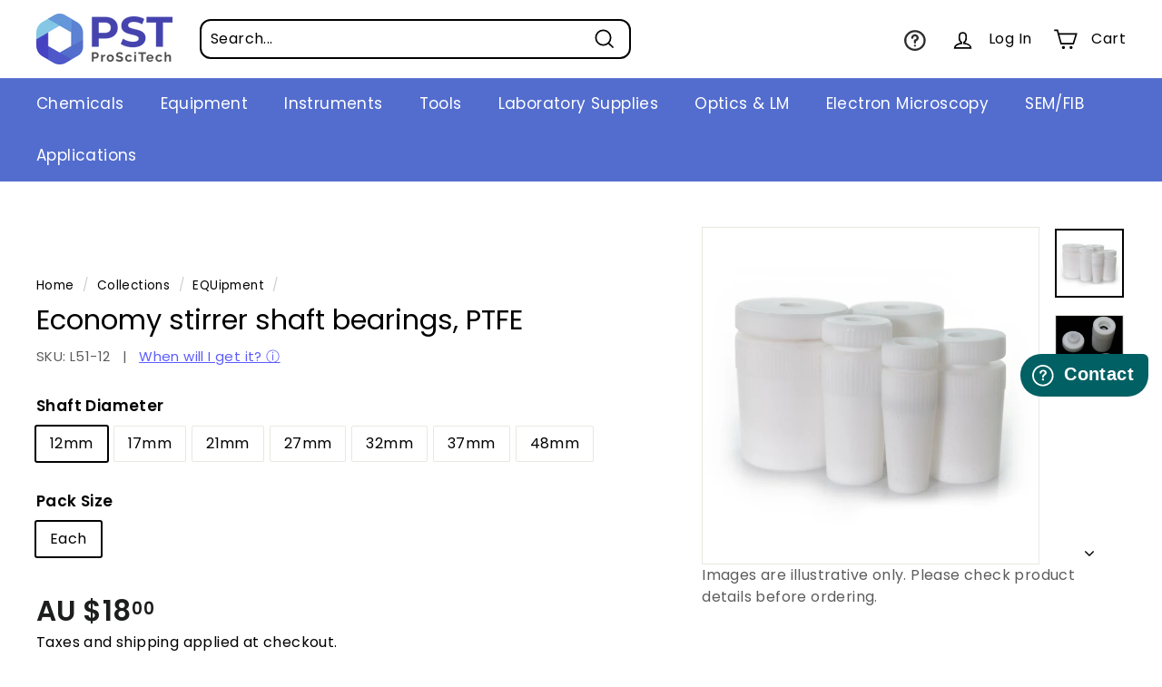

--- FILE ---
content_type: application/javascript; charset=utf-8
request_url: https://searchanise-ef84.kxcdn.com/preload_data.0p9u1t5i8Y.js
body_size: 11281
content:
window.Searchanise.preloadedSuggestions=['microscope slides','dumont tweezers','slide box','petri dish','glass slides','storage box','slide storage','tube rack','tem grids','slide staining','cover slips','silicon wafer','glass coverslips','ted pella','immersion oil','tem grid','water bath','microscope slide','curved forceps','syringe filter','pap pen','ph meter','vacuum pump','embedding mould','carbon tape','filter paper','slide rack','glass slide','cryo labels','sem mount','centrifuge tubes','grid box','slide storage box','microtome blades','slide boxes','sem stubs','glass vials','wash bottle','microscope cover slips','staining rack','dissecting scissors','needle holder','cover slip','biopsy punch','pipette tips','histology cassettes','sem mounts','slide tray','cover glass','razor blades','sample container','petri dishes','glass vial','liquid nitrogen','slide mailer','fume hood','mounting media','sample vials','test tube','coplin jar','micro scissors','counting chamber','scalpel blades','spring scissors','fine forceps','slide holder','scalpel handle','membrane filter','stage micrometer','sem holder','vacuum desiccator','sample box','test tubes','glass bottle','diamond pen','cryo box','staining jar','microtome blade','tweezers ss','magnetic stirrer','sample vial','carbon tabs','hot plate','dumont tweezer','cryo vial','desiccator cabinet','sputtering targets','embedding moulds','mounting medium','curved tweezers','lr white','staining dish','copper grid','cryo label','dewar vessel','specimen container','copper grids','membrane box','sem specimen mounts','dissection kit','sem stub','cryo gloves','osmium tetroxide','microscope coverglass','centrifuge tube','microscope camera','calibration weight','methylene blue','freezer box','uranyl acetate','formvar coated grids','transfer pipette','measuring cylinder','sputter target','storage boxes','syringe filters','silver paste','diamond knife','wash bottles','plastic box','nitrile gloves','round coverslips','silver paint','staining tray','silica gel','copper tape','dumont tweezers style 5','glutaraldehyde em grade','tube racks','ph buffer','lacey carbon','plastic tweezers','magnetic stirring bars','tungsten wire','glass bottles','razor blade','glass tube','economy tweezers','scalpel blade','slide staining set','pin mount','tissue-tek cryomolds','dumont forceps','platinum wire','sem storage','glass beaker','epoxy resin','sem pin','sample holder','glass plate','sample containers','tissue tek','indium wire','paraformaldehyde solutions','label printer','regular stock','forceps curved','vacuum grease','ph probe','slide staining rack','thin section','biopsy punches','glutaraldehyde 25% solution','vial rack','sem storage box','plastic vials','sputter coater','dissecting kit','heating block','diamond scribe','pin stub','retort stand','tem tweezers','kapton tape','well plate','volumetric flask','glutaraldehyde solution','wafer tweezers','thermal transfer','microscope coverslips','cell culture','glass rod','stainless steel','digital microscope','specimen containers','vacuum tubing','carbon rod','embedding molds','mortar and pestle','glass petri dish','plastic containers','drying oven','freezer boxes','label tape','grid storage box','pasteur pipettes','gram stain','curved scissors','lens tissue','vacuum chamber','cutting mat','uv lamp','vacuum oven','sem box','iris scissors','glass dish','afm mounts','vannas scissors','freeze dryer','paraformaldehyde em grade','holey carbon','stub holder','surgical scissors','fine scissors','quartz slides','microscope slide boxes','plastic pipette','ultrasonic cleaner','tissue forceps','refractive index','pointed tweezers','mount holder','dissection scissors','embedding cassettes','erlenmeyer flask','tem grid box','stereo microscope','cryogenic label','long tweezer','refractive index liquid','vacuum fittings','stir bar','silicon wafers','grid holder','specimen mount','vacuum gauge','plastic tweezer','scissors sharp/sharp','flat tweezers','cryo marker','cryo vials','self closing tweezers','stirrer bar','amber glass','chamber slides','safety glasses','tool box','ear punch','slide labels','test tube rack','self closing','sem specimen mount','specimen holder','microscope slide box','gel box','cryo dewar','amber bottle','round coverglass','mini centrifuge','microscope slide storage','safety data sheet','fine tip tweezers','perfect loop','screw cap','tem tweezer','light source','carbon coated grids','cellulose acetate','cryo dewars','wafer tweezer','gold target','cell counter','lab marker','muffle furnace','coated grids','calibration slide','sem pin stub','face shield','glass microscope slides','membrane filters','distilled water','sem sample holder','cassette storage','glass beads','em grid','cryogenic labels','anti vibration','weighing paper','sodium cacodylate','microscope light','tough tags','superfrost slides','slot grid','carbon grids','blade holder','dropper bottle','base mould','cryo storage','microscope coverslip','slide storage boxes','pipette stand','pipette tip','ems tweezers','glove box','carbon paint','glass tubes','pelco tweezers','sds available','sample storage','o ring','vial storage','nitric acid','fluorescent particles','sem vice','paraffin wax','glass coverslip','face mask','slide warmer','weigh boat','microscope glass slides','vial caps','glass jar','humidity chamber','membrane boxes','ring light','grid storage','gold grids','polystyrene particles','cardboard box','marker pen','well slide','carbon grid','24 well plate','hydrogen peroxide','liquid nitrogen dewar','rubber stopper','orbital shaker','rubber stoppers','carbon film coated grids','isolation table','slide trays','micro centrifuge','oct compound','gold chloride','histology cassette','circular coverslips','tube 50ml','know and enjoy tropical fruit','vacuum hose','stirring rod','sem specimen storage box','lead citrate','lr white resin','em grids','carbon rods','digital camera','water still','dangerous goods','watch glass','cavity slides','analytical balance','kf flange','ph calibration buffer','stirring bar','instrument case','micro spatula','vacuum oil','disc aperture','cavity slide','specimen mounts','silicon nitride','pin mounts','cryo boxes','cryo tag','5ml tube','instrument box','silver nitrate','dumont style 5','tweezer set','transfer pipettes','cryo grid box','freezer rack','tissue-tek o.c.t compound','tissue grinder','diamond paste','surgical tools','alcian blue','vacuum valve','cryogenic vials','tissue cassette','superfrost plus','liquid blocker','plastic forceps','sem sample','glass beakers','nile red','slide staining tray','grid boxes','glass pipette','autoclave bags','gel pak','sedgewick rafter','slide stain','diamond powder','dissecting forceps','sem tweezers','plastic bottles','microcentrifuge tube','heat block','sample tubes','sodium hydroxide','calibration weights','sample tube','weighing boats','microcentrifuge tubes','cold plate','sputter targets','carbon tab','double sided tape','cryo tubes','si wafer','haemostatic forceps','syringes sterile','5ml tubes','injector blades','formvar grids','crystal violet','tungsten carbide','staining jars','tubing connectors','large microscope slides','phosphate buffered saline','plastic bags','sem specimen','tweezer box','cell strainer','all products','sodium chloride','amber vial','tissue processor','pipettes 7ml','wax pen','gem blades','slide label','96 well plate','dry cabinet','ptfe filter','silver wire','coated slides','conductive silver liquid','plastic tray','science marker','microscope scale','stain tray','long tweezers','slide mailers','self-closing tweezers','c004-1l paraformaldehyde formaldehyde aqueous solution dg 16% 1l','plastic container','eosin y','tube holder','slide staining racks','drying rack','round coverslip','titanium tweezers','embedding mold','tweezers style 5','titanium tweezer','block storage','spray bottle','haemocytometer coverslip','zip bags','temperature monitor','slide chamber','polypropylene membrane filter','conical flask','gel pack','curved tweezer','glass funnel','tissue culture','420ss scissors','camera adapter','sem pin mount','round bottom flask','propylene oxide','crimp caps','heating mantle','slide racks','toluidine blue','micro tools','glass cutter','low temperature freezer','glass container','serum vial','staining set','microtube box','silicone tubing','glass bottom','tube furnace','eppendorf tubes','isopropyl alcohol','refrigerated centrifuge','sample bags','ultrasonic bath','uv light','vortex mixer','culture plate','tube roller','micro pipette','filter membrane','counting cell','quartz coverslip','adhesive slides','thermal printer','hydrophobic pen','shaking incubator','straight forceps','vacuum pump oil','slot grids','neutral red','stain rack','glass petri dishes','falcon tube','capillary tubes','temperature logger','stub box','coplin jars','counting chambers','measuring cylinders','finder grids','m bond','graphite rod','hydrochloric acid','calibration standard','coverglass no 1','microscope stand','frosted glass slides','oct tissue tek','amber vials','gilder grids','carbon coating','sem mount storage box','sem specimen mount holder','slide holders','tweezers fine','rapid core','gscu200c-50 copper standard a pack/50','tris buffer','ph test','micro scissor','osmium tetroxide 1g','mayers haematoxylin','biological safety cabinet','sem stage','glass syringe','histology slides','carbon paste','pipette bulb','embedding capsule','cryotube box','pp tube','glass thermometer','plastic beaker','harris haematoxylin','specimen storage box','vacuum tweezers','dry bath','long forceps','cryo babies','glass test tube','calibration solution','poly-l-lysine coated slides','conductive paste','cryo moulds','aluminium foil','precision tweezers','slide folder','staining racks','beem capsules','laminar flow','tem calibration','cryo mold','sem m4','dissecting tools','reagent bottles','thermanox coverslips','large slides','magnetic stir bar','inoculating loop','well plates','luer lock','tweezers dumont','ph meters','tube box','specimen bag','economy tweezer','gold wire','tube stand','vitlab bottle-top dispensers','specimen jar','benzoyl peroxide','tweezers curved','lab jack','forceps straight','c mount','curve tweezers','embedding cassette','borosilicate glass','magnetic particles','autoclave tape','cryogen safety gloves','heat pen','in stock','storage vials with screw cap','molybdenum grids','microscope cover','bone cutter','50ml tubes','brain matrix','adhesive slide','weigh boats','cryo molds','gold nanoparticles','glass bottom dish','tem grid holder','pipette rack','dry ice','blade handle','dumont tweezers style 7','night sea','coverslip round','thermal transfer ribbon','mcilwain tissue chopper','sodium cacodylate buffer','frosted slides','spot plate','glass petri','sem tweezer','carbon fibre','tweezer long','neubauer improved','silicone mat','aluminium oxide','vacuum filter','hotplate stirrer','copper mesh','petri dish glass','grid slide','staining dishes','slide staining dish','cryo freezer boxes','slide glass','silver powder','bunsen burner','carbon tabs 12mm','conductive silver','fine tip forceps','magnetic stirring','dust cover','finder grid','sterile vials','2ml tubes','c flat','tem sample','orange g','cryostat blade','tubing connector','mixed shape','permanent marker','lacey carbon film','buffer solution','scintillation vials','pump oil','tough spots','canada balsam','tweezer tem','ito glass','vacuum desiccators','kim wipes','microscope box','hand lens','england finder','falcon tubes','cryo apron','luer lock syringe','light meter','bottle glass','tem grid storage box','cryo glove','pcr plate','sample holders','embedding kit','porcelain crucible','haemocytometer coverglass','flat bottom','paint brush','sem hitachi','2ml tube','plastic bottle','l056 double edge razor blades','5ml vials','fib grid','plastic slides','magnetic stirring bar','graphite rods','plastic coverslips','storage vials','dropper bottles','cryo mould','afm probe','calibration grid','hitachi sample holder','critical point dryer','acetic acid','sem stub holder','safranin o','scissors blunt','culture tubes','lapping film','eppendorf tube','thermal transfer labels','spatula spoon','dressing forceps','5 ml tube','dumont style 1','lacey grids','cross section','lab tape','thin section box','pcr tubes','pipette filler','sem mount holder','basic fuchsin','oil bath','eyepiece reticle','sodium phosphate','plastic vial','ice tray','cryogenic vial','lab coat','well slides','conductive tape','silicon chip','coplin staining jar','giemsa stain','gscu300c 50','16% paraformaldehyde em grade','pasteur pipette','tem sample box','mounting wax','embedding ring','100 mesh copper grids','microscope cover glass','crystal bond','clearing agent','chamber slide','foam box','cover sli','bottle brush','jeol mount','afm probes','dumont\'s swiss tweezers','culture tube','plastic bag','potassium permanganate','polystyrene beads','glass bead steriliser','5 ml tubes','curve tweezer','frosted microscope slides','glass test tubes','feather blades','led light','vacuum system','micro tube','congo red','diamond knives','m4 cylinder','high vacuum','microscope slide coverglass','15 ml tube','pin lid','direct thermal labels','cryo storage box','round cover slips','cryostat blades','cover slip glass','kf adapter','slide storage cabinet','storage box clear','cryo rack','picric acid','high press','gold particles','weigh balance','fib grids','immersion oil type a','ri liquid','biopsy pads','vacuum pumps','esd tweezer','sem holders','tweezer style 7','screw caps','co2 incubator','formvar grid','clean room','glass tubing','air quality','buchner funnel','overhead stirrer','blood tubes','biopsy punches with plunger','platinum target','punch biopsy','wafer handling','dry shipper','mica disc','test slide','surgical blades','tungsten carbide blade','tweezer dumont','plastic tube','instrument tray','reagent bottle','screw cap tubes','needle holders','glass jars','oil red','silicone tube','carbon coater','surgical blade','plastic tubes','kf clamp','petri dishes glass','vacuum filtration','quartz tube','nickel grid','76.2mm core','pin mount storage','adson forceps','tweezer curved','starfrost slides','tem box','refractive index oils','sample boxes','lift out','vacuum flask','surgical scissor','flat tweezer','straight tweezers','flat bottom containers','glass fibre','ceramic tube','iris forceps','silver conductive','acid alcohol','reference electrode','tem cu grids','phosphotungstic acid','sputter coaters','carbon coated grid','alcohol wipes','bottle pp','weighing boat','surgical instruments','round bottom','conductive paint','0.22um filter','power supply','aluminium stub','silicone mould','tissue adhesive','rotary microtome','tissue cassettes','slide case','diamond blade','liquid nitrogen storage','cardboard boxes','quartz slide','tem grid storage','glass plates','ph calibration','ph electrode','tweezer stand','single edge blades','specimen jars','inoculating loops','biopsy foam pads','in line filter','rapid stain','dumont style','tap water','diamond cutter','angled scissors','spherotech rainbow','cryo tags','angled tweezers','ted pella grids','potassium hydroxide','thumb dressing forceps','slide drying','ph strips','glass pipettes','grids lacey carbon film','gram stain kit','forceps long','glass knife','sem holder pin','tripour beaker','humidity meter','afm discs','wafer carrier','colloidal gold','slide cover','plastic boxes','refrigerated incubator','tissue punch','label sheets','spring scissor','surgical forceps','storage rack','glass stopper','nylon filter','sem mount pin','ceramic tweezers','sample containers pp','cryo tape','temperature probe','fine tip','sem mounts pin','sem boxes','air can','hanna ph meter','glow discharge','tem grid gold','slide dryer','tweezers ems','slide cabinet','sterile tube','ph paper','periodic acid','stainless steel tray','lens paper','coverslip rack','sem mount 1','stainless steel forceps','dymo compatible','metal rack','pin stub holder','si substrate','water baths','ri oil','paraffin embedding cassettes','dissecting needles','coverslip circular','ethanol alcohol','methyl blue','disposable gloves','quantifoil grids','sterile vial','gold tweezers','dumont style 3','sem specimen holder','marking pens','diaphragm pump','phosphate buffer','slide mailers 5 slide','dental wax','sem calibration','vacuum tube','operating scissors','stainless steel tweezers','glass bead','sem mount 25mm','vanna scissors','separating funnel','sem carbon tabs','cacodylate buffer','screw top','infrared thermometer','slide storage box 100','50ml tube rack','sodium citrate','sem clips','micro spoon','cryo em','shaking inc','poly vials','tweezer for tem','direct thermal','usb microscope','peristaltic pump','dumont tweezer style 5','lab markers','dissection forceps','microscope reticule','chemical storage','sem stub storage','coverslips circular','dumont style 4','lens cleaning','sem adhesive','tweezers long','15 ml centrifuge tubes','conductivity standard','tweezers serrate','gentian violet','hitachi m4 sem mounts','disc punch','gold tem grids','reagent reservoir','glass cover slips','tweezers and forceps','weight scale','carbon film','sem storage boxes','contact details','face masks','alizarin red s','sem mount storage','dumont tweezers 5','g425-2460 coverslips','tough tag','acid fuchsin','glass slide box','immersion oil type b','glass flask','sample jars','data logger','self closing tweezer','deionised water','centrifuge tubes 5ml','spray bottles','sem tape','fume hoods','ptfe tubing','cargille refractive','ult freezer','tungsten boat','high precision tweezers','blue dye','copper grid 200','scissors curved','funnel glass','removable chambered coverglass','sem mount lifter','copper tem grid','double sided carbon tape','hitachi m4','muscovite mica','plate stand','vacuum desiccator cabinet','hanna instruments','vial cap','fast green','cargille refractive index','cryo protection','pipette glass','pressure meter','ethyl alcohol','tweezers flat','digital calipers','temperature and humidity chamber','glove box holder','ph pen','glacial acetic acid','c mount adapter','ultra thin','alizarin red','glass cylinder','autoclave bag','grids copper','carbon thread','microtube rack','magnetic stir','zip bag','coated grid','pressure gauge','roll plate','lens cleaner','carbol fuchsin','y557 standard','sodium cacodylate trihydrate','ampoule breaker','eyepiece micrometer','stub storage','test tube brush','copper grids coated','tweezer self-closing','locating ring','single slot','thin sections','thermal labels','apiezon l','paraformaldehyde solution','kf25 to','gold coated','conductive adhesive','specimen box','air blower','freezer labels','round cover slip','plastic beakers','molybdenum wire','dumont style 2','m4 mount','loop holder','6 well plate','digital caliper','nightsea fluorescence','microscope glass','self-closing tweezer','inverted microscope','serum vials','aluminium tape','paraffin block storage','hemocytometer cell count chamber','dew are','write on tape','cover slide','splinter forceps','probe set','indium tin oxide','microscope slides frosted','glass staining','tweezer titanium','gold on carbon','microscope light source','castroviejo needle holder','specimen pin','tip box','glassine paper','polyethylene glycol','mo grid','brophy forceps','blunt scissors','slides storage','entellan new','procure 812 epoxy resin','shaker incubator','vacuum wand','dissection tools','fine tweezers','cryo pen','tem storage box','magic clamp','cell culture dish','muscovite mica grade v-1','biohazard bags','uv glass','cover slides','glass fibre filter','label print','forceps dumont','oil red o','glutaraldehyde buffer','light microscope','ergonomic tweezer','cutting board','tungsten carbide knives','o rings','pp flask','cargille immersion oil','sin grid','contact us','ultra mount','bottle dispenser','neutral buffered formalin','mica discs','faraday cup','self closing forceps','conductive carbon','sem sample box','tissue tech','polishing cloth','si cutting','aniline blue','vacuum filter flask','bone shears','mega cassette','disposable pipette','hitachi m4 holders','stage micrometer 100','fluorescence mounting medium','volumetric flasks','formaldehyde em grade','vacuum storage','tweezers no 5','spray freeze','copper tape double sided','molecular sieve','air filter','triton x-100','amber bottles','tweezers style 3','series a','glutaraldehyde solution 50%','tissue chopper','crystal bond 509','tweezer plastic','bench coat','cryo transport','cryogenic gloves','squeeze bottle','microtome knife','ss tweezers','slide moisture chamber','tempshield gloves style guide','specimen storage','tannic acid','methyl methacrylate','cryo tube box','tally counter','cleaning solution','cover glass 1.5','uranyl acetate replacement','desiccator vacuum','magnetic bar','plate shaker','test tube racks','castro-viejo scissors','screening mesh','freezer gloves','calibration particles','label sheet','tissue embedding cassettes','tweezers economy','media bottle','surgical mask','blade remover','plastic test tubes','compound microscope','water quality','rubber mat','disposable scalpels','bone saw','trypan blue','hitachi mount holder','grid storage boxes','bone cutters','sem stub mount','tem sin','microscope glass in','instrument stand','glass chambers','ph tester','tissue vial','ph testing','scissors ti','tweezer stainless steel','laboratory bottles','spill tray','lab coats','hemocytometer slides','filter flask','cu grids','fume cabinet','screw cap tube','scissors sharp','calibration standards','microscope adapter','100ml bottle','microtome blades feather','high pressure','dow corning','transport box','biopsy cassette','sem adhesive carbon tabs','micro needle','light bulbs','2ml vials','carbon sem','crimp cap','formaldehyde solution','ph test strips','uranyless em stain','tweezer case','temperature data logger','gold conjugate','filter holder','shipping cost','ted pella mount','slide staining dishes','methyl red','malachite green','glass lid','flat forceps','syringe filter sterile','deep-freeze labels','thermal transfer printer','coverslip 12mm','tissue dye','pin stubs','potassium iodide','coverglass round','fused quartz','coverslip tweezers','cryogenic thermal transfer labels','metal tray','teflon printed slides','bottles pp','adhesive carbon','ph indicator strips','dymo label writer','pcr rack','epoxy mounting','freezer tape','tweezer tip','precision balance','polystyrene latex spheres','ring weight','sharpening stone','copper tem grids','25mm sem','castro viejo','incubator shaker','knife resharpening','crimping tool','graefe iris forceps','small tweezers','square mesh','dust blower','holey carbon copper','grids carbon coated','gelatin capsule','cryo freezer box','vacuum tweezer','incyto c-chip','wenol metal polish','sieve shaker','toothed forceps','carbon tweezers','sealing film','5l flask','sapphire blade','dissolved oxygen','cardboard slide','hitachi stubs','heating plate','tem copper grid','laser labels','slides microscope','temperature humidity','resin kit','ice pan','glass filters','tweezer economy','storage container','write on label tape','oil mist filter','spill kit','2a tweezer','ag powder','amber tube','coverglass staining','flat tip','compressed air','spurrs resin','tool holder','nm tubes','pp bottle','orbital shakers','lint free','holey carbon film','phase contrast','glass containers','continuous carbon','large glass slides','transfer pipette non-sterile','pipette controller','pen vac','micro pore','slide labelling','tissue grinders','bench roll','silver conductive paint','double ended spatula','soda glass','sample rack','rubis tweezers','micrometer stage','vacuum ring','mce membrane filters','pelco pro high precision','steel tweezers forceps','imaging standard','electrode storage solution','calcium chloride','thread adapter','incubation chamber','silica wafer','light sensitive','agate mortars','rose bengal','cover glasses','surgical instrument','cryo labels dymo','formvar copper','100ml tube','dumont tweezers 7','tem membrane','ptfe beaker','cell culture flask','circle coverslip','filtration membrane','holey carbon grid','pp beaker','microscope camera software','silane slides','glass vials 20 ml','glass filter','flow cell','apiezon h grease','pipette tip rack','sputtering target','test tube pp','cell count','sample jar','super mega cassette','crystallising dishes','test tube holder','temperature chamber','polystyrene box','westcott spring scissors','fluorescence microscope','wall mount','micro bead','t05-822 dumont tweezers style 5','5ml vial','4mm syringe filter','storage sem','slides well','weigh paper','microscope slide storage boxes','metal grid','6 well plates','brain matri','coverslips round','smith scissors','pipette tip box','quartz crucibles','sem carbon','stirring bars','laboratory marking pens','paraformaldehyde 4% 0.1m phosphate buffered','microscope slides soda glass','ph strip','cleaning brush','sample bottle','grid mat','temperature chambers','gas valve','super pap pen','slide printer','pc tube','glass substrate','micro tube box','cryovial tubes','freeze dry glass','24 well plates','apiezon n grease','metal disc','silver epoxy','ball mill','super mega','surgical kit','sodium azide','wide mouth','double-sided carbon tape','carbon adhesive','pelco vacuum','flow cytometry','nichrome wire','lead nitrate','thermal roll','barrier pen','m4 sem mounts','2ml vial','bottle top dispenser','single edge','gscu400c-50 copper standard a pack/50','agar plates','resin ribbon','cassette storage cabinet','aluminium powder','laminar flow hood','tool kit','forceps blunt','microscope cameras','lacey carbon grids','glass slide holder','copper standard','au grid','stir rod','code definition','glass slide rack','tweezer curve','bottle top','laser tough tags','easy dip','microplate shaker','round glass coverslips','foam dewar','hose clamp','pelco tweezer','carbon tip tweezers','ptfe bottle','afm metal specimen discs','high temperature adhesive','liquid nitrogen vessel','dewar flask','ducted fume hood','chamber coverglass','formvar copper grids 100 mesh','dry rack','freezer container','plastic holder','3m tape','coverslips 22 x 60','scissors sharp/blunt','formaldehyde solution 32%','burette stand','cryo rod','tool storage','molds silicone','mce filter','blunt forceps','tweezers plastic tip','storage grid','slide drying rack','wire loop','mica sheets','super fine','thumb forceps','red dye','plastic stand','gold tem','non magnetic tweezers','handling tweezers','scalpel handles','glass staining jars','sem pin mount storage box','paraformaldehyde 20% aqueous solution em grade','dumont style f','counting chamber coverglass','petri dish plastic','wright giemsa','grids storage','nickel grids','homogeniser beads','phase contrast microscope','sem mount box','suture scissors','blood collection','diamond polish','histology casette','biopsy cassettes','staining chamber','sem sample holders','marking pen','moisture chamber','silica beads','cell culture 6 well','extra fine','light bulb','lab sample storage','96 well plates','flow meter','mayer\'s haematoxylin','quartz microscope slides','negative stain','ultra rainbow','tray storage','microscope led light','eds standard','sample bottles','staining box','atom probe','gold grid','platinum electrode','glass microscope slide','sem sample storage','soft tip tweezer','tweezers style 4','microscope oil','safety cabinet','evaporation boat','afm specimen discs','stage graticule','safety glass','quartz glass','slide scanner','quantifoil r 1.2/1.3','paraffin pen','metal tweezer','carbon cord','micro needle holder','co tweezers','base moulds','solvent resistant pen','magnetic stirring rod','lab bottle','ball valve','em mould','pin mount storage box','filter syringe','membrane filter ptfe','thermal cycler','microtube boxes','tungsten filaments','100 slide box','stain set','no fine point','sterile tubes','fine em tweezers','liquid nitrogen container','sem specimen mounts jeol','serrated tweezer','polishing pad','circular coverglass','flow hood','silicone mold','12 well plate','autoclave resistant labels','sulfuric acid','metal powder','thermal temperature labels','ashing dishes','tweezer cap','printer label','carbon mounts','c-mount camera','conical centrifuge tubes','metal discs','em grids quantifoil','graefe forceps','silicon grid','pipette tips sterile','cryotube boxes','1ml syringe','still distillation','cu tem grids','coverslip holder','biohazard bag','syringe needle','freezer racks','glass wafer','1.5 ml tube','press seal','immersion oils','sem filaments','clamping tweezers','cassette printer','1.5 ml tubes','small scissors','ultra low','tin on carbon','cylinder sem','tube 5ml','sem specimen pin mounts','diamond saw','angled forceps','glass erlenmeyer flasks','grid handling','aqueous mounting medium','slide transport','graduated pipette','test kit','capillary tube','filter papers','glass slides coated','hand pump','lugols solution','rack stand','storage bottles','camera adaptor','100 mesh grids','stainless steel plate','dumont tweezers style 3','serrated forceps','sterilisation tray','safety blades','style 7 tweezers','anti roll plate','fine tip tweezer','micro pestle','plastic storage box','beaker glass','storage bottle','dental probe','white box','amber glass bottles','conductive epoxy','glass condenser','water meters','plastic storage','sem grid','petri dish square','ptfe syringe filters','film thickness monitor','tweezers self closing','ice box','grid slides','measuring cylinder glass','cryo grid','glass bottom plate','slides boxes','cell count chamber','base mold','cell culture plates','light green','calibration weight set','frozen section','autoclave label','platinum iridium','syringe filters hydrophilic 33mm','industrial digital camera','slide well','ruthenium red','tube boxes','dissecting needle','data loggers','pipette pasteur','sedgewick rafter counting cell','well plate stand','calibration slides','cool cell','1ml pipette','fine spring scissors','vacuum ovens','ccd camera','mega cassettes','immersion oil type f','left handed','roll tape','coverglass microscope','cargill oil','forceps dissection','ptfe stirrer','serum bottle','stain powder','20ml scintillation vials','pin mount holder','castroviejo scissors','coplin staining jars','glass gas','em grade glut','cryovial labels','seal bag','gel caps','stainless steel tweezer','hole punch','syringe filter nylon','nail polish','sem pin mount storage','beem capsule','filter funnel','haemacytometer coverglass','sem cylinder','scissors stainless','spherotech flow cytometry size standard kit','ductless fume hood','style 5 tweezers','ph sensor','nylon mesh','optical microscope','melting point','n grease','snap cap','critical point','rubis tweezer','dropping bottle','tem holder','gold plated','pcr tube','magnetic stirrers','electron microscope','diaphram pump','vial holder','50ml tube','beem embedding capsules','holey copper grid','pin holder','sem stub 25mm','fluorescent particles 1.0','glass knife boats','m4 cylinder mount','em resin','style l','air sampling cassette','cytology funnel','jeol sem mounts','slide stainer','cryo blade','jeol holder','immuno slide staining tray','grids formvar/carbon coated square mesh standard c','fine scissor','entellan mounting media','box cryo','ovation pipette','sample bag','sulphuric acid','fine mesh','storage vials box','slide coverglass','silicone oil','graphene oxide','afm tips','aqua clear','test chamber','h cell','scale slide','measuring microscope','cryo pens','copper 100 mesh grids','cryo tube','25mm coverslip','halogen bulb','tip tweezers','allen key','surgical blade handle','rack slide','strong forceps','plastic slide','plastic dish','grids carbon coated square mesh standard','ceramic tweezer','tem finder grids','refractive index oil','microscope table','slide folders','environmental chamber','tweezers set','growth chamber','staining slides','cooling chamber','ptfe membrane','glass fiber','ice bath','lupe magnifiers','storage tube','measuring scale','plastic coverslip','wax trimmer','quantifoil grid','tissue ink','cryo storage boxes','large coverslips','centrifuge tube rack','amber slide','centering ring','surgical tray','sper scientific','single slide','hitachi screw','stub boxes','cryostuck labels','zebra printer','sudan black','teflon slides','ethyl acetate','ultra low freezer','water meter','silicon mat','pt wire','slide jar','spurr\'s resin','formaldehyde em grade 16%','dumont style 7','filter glass','air ca','light ring','micro manipulator','tying forceps','pp vials','scale reticle','sterile bag','thick glass slides','tem sample storage','tungsten filament','microscope slides quartz','cryo jane','freezer storage boxes','embryo dish','carbon powder','wafer um','slid mount','sem stub pin','standards mount','gilder grid support 3 box','cover slips 10 mm','cryostuck vial','grid carbon coated','co2 incubators','soft tip tweezers','equ antivibration','sticky tabs','sample weight','pin mat','dymo compatible cryogenic labels','slide plastic','cryo hose','silicon tubing','dumont tweezer style 3','cryo transport box','cryogenic glove','copper grids formvar','digital camera for c-mount','glass specimen','eye dropper','tubing silicone','static line ii ioniser','headband magnifier','digital balance','feather blade','aspirator bottle','silicon carbide','culture dish','kf16 adapter','nichrome loops','tough spot','tweezers plastic','fluoro gel','locking forceps','glass capillary','cryogenic dewar','no eta','high precision tweezer','10 mm punch','hepa filter','carbon grids 400 mesh','microscope slide tray','tungsten boats','pin tub mounts','g051 sem specimen storage box','sure seal','thermal label','conical flasks','chemical resistant label','slide storage box economy hinged lid','steel wire','lab vials','locking ring','bromophenol blue','prepared slides','tissue tek cryo moulds','balance table','freeze dry','filter paper circles qualitative','centrifuge rack','liquid dispenser','micro balance','calibration particle','cryo tube 5ml','metal lid','series a refractive index liquid','sem mounts pin type 12.6mm','dissection tweezer','5mm micro measuring with','ri oils','16% paraformaldehyde formaldehyde aqueous solution','tem holey carbon','tweezer kit','teflon tubing','hydrophobic slides','round glass slides','crucible stand','cool box','phone number','hose adapter','statmark permanent','large slide','formaldehyde paraformaldehyde','pick up tool','knittel cover glass','infrared steriliser','led ring light','retort clamp','diamond lapping film','permanent freezertag labels','mo grid 100 mesh','temperature meter','seal n freeze','filter ptfe','carbon film grids','water bath lid','tweezer holder','cotton gloves','tissue embedding cassette','transport container','cu tape','carbon film coated grids square mesh','slide container','digital precision balance','test slides','lab pens','slide staining jar','vial 50 ml','target sputter','low density','pin mount 12.7','temperature and humidity chambers','microscope glass slide','cell culture plastic','turbidity standard','syringe filter 0.22','g311sf-w microscope','stirrer plate','esd safe','heat plate','dark field','micrometer slide','sharp scissors','soda glass slides','dissecting set','halogen lamp','tube holders','lab tag cryo','1.5ml tubes','slide draining','diff quik','mount box','finger cots','cryo tweezers','iris scissor','titanium forceps','kidney dish','conductive silver paint','cylinder mount m4','charged slides','ammonium nitrate','histo pen','plasma asher','vacuum pick up','10ml tubes','sem mount large','quartz coverslips','glass membrane filter','flat tipped tweezers','tweezers round','pipette transfer','single edge blade','syringe cap','resin mould','forceps adson','sterile container','single edge razor blades','tungsten tip','microscopic slides','incubation tray','direct thermal printer','molybdenum grid','superfrost plus slides','grid copper','three way','aluminium tray','electronics tweezers','screw caps for sample vials pp','sterile glass','double sided','de blades','single channel','slide dr','sample disc','sem microscope','pyser calibration','flask with','t hose','pointed tweezers style mm','immersion oil for','calibration certificate','cryo label in','vials with cap','tem gilder grid support','tem gilder grid','open cap','glass vail','thin films','glass disc','22mm coverslip','cryo king','weighing scale','sem tip','blood tube','nitro tag','graticule slide','sem tilt','formvar carbon','weigh tray','afm tip','thermal cryo printer','hitachi specimen holder','grids formvar carbon coated','starfrost advanced adhesive slides','rainbow particles','slide forceps','slide staining set pom','sem tabs'];

--- FILE ---
content_type: application/javascript; charset=utf-8
request_url: https://searchanise-ef84.kxcdn.com/templates.0p9u1t5i8Y.js
body_size: 2065
content:
Searchanise=window.Searchanise||{};Searchanise.templates={Platform:'shopify',StoreName:'ProSciTech',AutocompleteDescriptionStrings:3,AutocompleteShowEmptyFieldHTML:'Y',AutocompleteEmptyFieldHTML:'<br><i>What are you looking for?</i><br><br>',AutocompleteShowResultsHTML:'Y',AutocompleteItem:'<li class="snize-ac-odd snize-product ${product_classes}" data-original-product-id="${original_product_id}" id="snize-ac-product-${product_id}"><a href="${autocomplete_link}" class="snize-item clearfix" draggable="false"><span class="snize-thumbnail"><img src="${image_link}" alt="${autocomplete_image_alt}" class="snize-item-image ${additional_image_classes}" style="max-width:70px;max-height:70px;" border="0"></span><span class="snize-overhidden">${autocomplete_product_ribbons_html}<span class="snize-title">${title}</span>${autocomplete_product_code_html}${autocomplete_product_attribute_html}<span class="snize-description">${description}</span>${autocomplete_prices_html}${autocomplete_in_stock_status_html}${reviews_html}</span></a></li>',AutocompleteResultsHTML:'<div style="text-align: center;"><a href="https://retail.proscitech.com/pages/shipping-return" title="Free Shipping"><b>Free shipping over $200 to Australia and New Zealand! </br>Click to see conditions.</b></a></div>',AutocompleteNoResultsHTML:'<p>Sorry, nothing found for [search_string].</p><p>Try some of our <a href="#" title="Bestsellers">bestsellers →</a>.</p>',AutocompleteResultsOrder:["products","suggestions","pages","categories"],AutocompleteZeroPriceAction:'show_custom_text',LabelAutocompleteSku:'SKU',AutocompleteProductDiscountLabelShow:'Y',ResultsShow:'Y',ResultsItemCount:8,ResultsPagesCount:50,ResultsCategoriesCount:19,ResultsShowFiltersInTopSection:'N',ResultsFlipImageOnHover:'N',ResultsEnableInfiniteScrolling:'infinite',ResultsDescriptionStrings:3,ResultsZeroPriceAction:'show_custom_text',ResultsUseAsNavigation:'templates',ResultsShowProductDiscountLabel:'Y',SmartNavigationDefaultSorting:'sales_amount:desc',ShowBestsellingSorting:'Y',ShowDiscountSorting:'Y',LabelResultsProductAttributeTitle:'Brand',LabelResultsOutOfStock:'',LabelResultsSku:'SKU',AutocompleteTagLabels:{"832":{"label_id":832,"product_tag":"DG","format":"text","type":"text","text":"Dangerous Goods","bg_color":"FB9314","text_color":null,"image_type":"new","image_url":"","position":null},"840":{"label_id":840,"product_tag":"New","format":"text","type":"text","text":"NEW","bg_color":"82c03a","text_color":null,"image_type":"new","image_url":"","position":null},"842":{"label_id":842,"product_tag":"Sale","format":"text","type":"text","text":"SALE","bg_color":"ff2e4f","text_color":null,"image_type":"new","image_url":"","position":null},"846":{"label_id":846,"product_tag":"Dangerous Goods","format":"text","type":"text","text":"Dangerous Goods","bg_color":"FFAA00","text_color":null,"image_type":"new","image_url":null,"position":null},"17324":{"label_id":17324,"product_tag":"Stock","format":"text","type":"text","text":"Regular Stock","bg_color":"17A10D","text_color":null,"image_type":"new","image_url":null,"position":null},"17326":{"label_id":17326,"product_tag":"stock","format":"text","type":"text","text":"Regular Stock","bg_color":"17A10D","text_color":null,"image_type":"new","image_url":null,"position":null},"17328":{"label_id":17328,"product_tag":"shortage","format":"text","type":"text","text":"Worldwide Shortage","bg_color":"FF0000","text_color":null,"image_type":"new","image_url":null,"position":null},"17330":{"label_id":17330,"product_tag":"Shortage","format":"text","type":"text","text":"Worldwide Shortage","bg_color":"FF0000","text_color":null,"image_type":"new","image_url":null,"position":null},"17332":{"label_id":17332,"product_tag":"Preorder","format":"text","type":"text","text":"Pre-order","bg_color":"FFAA00","text_color":null,"image_type":"new","image_url":null,"position":null},"17334":{"label_id":17334,"product_tag":"Australian Made","format":"text","type":"text","text":"Australian Made","bg_color":"085C00","text_color":null,"image_type":"new","image_url":null,"position":null},"17336":{"label_id":17336,"product_tag":"instock","format":"text","type":"text","text":"In Stock","bg_color":"17A10D","text_color":null,"image_type":"new","image_url":null,"position":null},"17338":{"label_id":17338,"product_tag":"tempunavailable","format":"text","type":"text","text":"Temporarily Unavailable","bg_color":"FFA200","text_color":null,"image_type":"new","image_url":null,"position":null},"17340":{"label_id":17340,"product_tag":"dangerous goods","format":"text","type":"text","text":"Dangerous Goods","bg_color":"FFAA00","text_color":null,"image_type":"new","image_url":null,"position":null}},AutocompleteCustomLabels:{"832":{"label_id":832,"product_tag":"DG","format":"text","type":"text","text":"Dangerous Goods","bg_color":"FB9314","text_color":null,"image_type":"new","image_url":"","position":null},"840":{"label_id":840,"product_tag":"New","format":"text","type":"text","text":"NEW","bg_color":"82c03a","text_color":null,"image_type":"new","image_url":"","position":null},"842":{"label_id":842,"product_tag":"Sale","format":"text","type":"text","text":"SALE","bg_color":"ff2e4f","text_color":null,"image_type":"new","image_url":"","position":null},"846":{"label_id":846,"product_tag":"Dangerous Goods","format":"text","type":"text","text":"Dangerous Goods","bg_color":"FFAA00","text_color":null,"image_type":"new","image_url":null,"position":null},"17324":{"label_id":17324,"product_tag":"Stock","format":"text","type":"text","text":"Regular Stock","bg_color":"17A10D","text_color":null,"image_type":"new","image_url":null,"position":null},"17326":{"label_id":17326,"product_tag":"stock","format":"text","type":"text","text":"Regular Stock","bg_color":"17A10D","text_color":null,"image_type":"new","image_url":null,"position":null},"17328":{"label_id":17328,"product_tag":"shortage","format":"text","type":"text","text":"Worldwide Shortage","bg_color":"FF0000","text_color":null,"image_type":"new","image_url":null,"position":null},"17330":{"label_id":17330,"product_tag":"Shortage","format":"text","type":"text","text":"Worldwide Shortage","bg_color":"FF0000","text_color":null,"image_type":"new","image_url":null,"position":null},"17332":{"label_id":17332,"product_tag":"Preorder","format":"text","type":"text","text":"Pre-order","bg_color":"FFAA00","text_color":null,"image_type":"new","image_url":null,"position":null},"17334":{"label_id":17334,"product_tag":"Australian Made","format":"text","type":"text","text":"Australian Made","bg_color":"085C00","text_color":null,"image_type":"new","image_url":null,"position":null},"17336":{"label_id":17336,"product_tag":"instock","format":"text","type":"text","text":"In Stock","bg_color":"17A10D","text_color":null,"image_type":"new","image_url":null,"position":null},"17338":{"label_id":17338,"product_tag":"tempunavailable","format":"text","type":"text","text":"Temporarily Unavailable","bg_color":"FFA200","text_color":null,"image_type":"new","image_url":null,"position":null},"17340":{"label_id":17340,"product_tag":"dangerous goods","format":"text","type":"text","text":"Dangerous Goods","bg_color":"FFAA00","text_color":null,"image_type":"new","image_url":null,"position":null}},ResultsTagLabels:{"834":{"label_id":834,"product_tag":"DG","format":"text","type":"text","text":"Dangerous Goods","bg_color":"FFAA00","text_color":null,"image_type":"custom","image_url":"https:\/\/cdn.shopify.com\/s\/files\/1\/1784\/2811\/products\/tag_label_DG_letters_small_ec8421a3-f3e6-464e-9942-4c2beb2e69eb.png","position":"top-left"},"836":{"label_id":836,"product_tag":"New","format":"image","type":"image","text":"","bg_color":"","text_color":null,"image_type":"new","image_url":"","position":"top-left"},"838":{"label_id":838,"product_tag":"Sale_logo","format":"image","type":"image","text":"","bg_color":"","text_color":null,"image_type":"sale","image_url":"","position":"top-left"},"844":{"label_id":844,"product_tag":"Dangerous Goods","format":"text","type":"text","text":"Dangerous Goods","bg_color":"FFAA00","text_color":null,"image_type":"custom","image_url":"https:\/\/cdn.shopify.com\/s\/files\/1\/1784\/2811\/products\/tag_label_DG_letters_small_ec8421a3-f3e6-464e-9942-4c2beb2e69eb.png","position":"top-left"},"912":{"label_id":912,"product_tag":"Stock","format":"text","type":"text","text":"Regular Stock","bg_color":"536DCE","text_color":null,"image_type":"new","image_url":null,"position":"top-left"},"930":{"label_id":930,"product_tag":"stock","format":"text","type":"text","text":"Regular Stock","bg_color":"536DCE","text_color":null,"image_type":"new","image_url":null,"position":"top-left"},"5560":{"label_id":5560,"product_tag":"shortage","format":"text","type":"text","text":"Worldwide Shortage","bg_color":"FF0000","text_color":null,"image_type":"new","image_url":null,"position":"top-left"},"5564":{"label_id":5564,"product_tag":"Shortage","format":"text","type":"text","text":"Worldwide Shortage","bg_color":"FF0000","text_color":null,"image_type":"new","image_url":null,"position":"top-left"},"5830":{"label_id":5830,"product_tag":"Preorder","format":"text","type":"text","text":"Pre-order","bg_color":"FFAA00","text_color":null,"image_type":"new","image_url":"","position":"top-left"},"12420":{"label_id":12420,"product_tag":"Australian Made","format":"text","type":"text","text":"Australian Made","bg_color":"085C00","text_color":null,"image_type":"custom","image_url":"","position":"top-left"},"16316":{"label_id":16316,"product_tag":"instock","format":"text","type":"text","text":"In Stock","bg_color":"17A10D","text_color":null,"image_type":"new","image_url":null,"position":"top-left"},"16530":{"label_id":16530,"product_tag":"tempunavailable","format":"text","type":"text","text":"Temporarily Unavailable","bg_color":"FFCC00","text_color":null,"image_type":"new","image_url":null,"position":"top-left"},"17342":{"label_id":17342,"product_tag":"dangerous goods","format":"text","type":"text","text":"Dangerous Goods","bg_color":"FFAA00","text_color":null,"image_type":"new","image_url":null,"position":"top-left"}},ResultsCustomLabels:{"834":{"label_id":834,"product_tag":"DG","format":"text","type":"text","text":"Dangerous Goods","bg_color":"FFAA00","text_color":null,"image_type":"custom","image_url":"https:\/\/cdn.shopify.com\/s\/files\/1\/1784\/2811\/products\/tag_label_DG_letters_small_ec8421a3-f3e6-464e-9942-4c2beb2e69eb.png","position":"top-left"},"836":{"label_id":836,"product_tag":"New","format":"image","type":"image","text":"","bg_color":"","text_color":null,"image_type":"new","image_url":"","position":"top-left"},"838":{"label_id":838,"product_tag":"Sale_logo","format":"image","type":"image","text":"","bg_color":"","text_color":null,"image_type":"sale","image_url":"","position":"top-left"},"844":{"label_id":844,"product_tag":"Dangerous Goods","format":"text","type":"text","text":"Dangerous Goods","bg_color":"FFAA00","text_color":null,"image_type":"custom","image_url":"https:\/\/cdn.shopify.com\/s\/files\/1\/1784\/2811\/products\/tag_label_DG_letters_small_ec8421a3-f3e6-464e-9942-4c2beb2e69eb.png","position":"top-left"},"912":{"label_id":912,"product_tag":"Stock","format":"text","type":"text","text":"Regular Stock","bg_color":"536DCE","text_color":null,"image_type":"new","image_url":null,"position":"top-left"},"930":{"label_id":930,"product_tag":"stock","format":"text","type":"text","text":"Regular Stock","bg_color":"536DCE","text_color":null,"image_type":"new","image_url":null,"position":"top-left"},"5560":{"label_id":5560,"product_tag":"shortage","format":"text","type":"text","text":"Worldwide Shortage","bg_color":"FF0000","text_color":null,"image_type":"new","image_url":null,"position":"top-left"},"5564":{"label_id":5564,"product_tag":"Shortage","format":"text","type":"text","text":"Worldwide Shortage","bg_color":"FF0000","text_color":null,"image_type":"new","image_url":null,"position":"top-left"},"5830":{"label_id":5830,"product_tag":"Preorder","format":"text","type":"text","text":"Pre-order","bg_color":"FFAA00","text_color":null,"image_type":"new","image_url":"","position":"top-left"},"12420":{"label_id":12420,"product_tag":"Australian Made","format":"text","type":"text","text":"Australian Made","bg_color":"085C00","text_color":null,"image_type":"custom","image_url":"","position":"top-left"},"16316":{"label_id":16316,"product_tag":"instock","format":"text","type":"text","text":"In Stock","bg_color":"17A10D","text_color":null,"image_type":"new","image_url":null,"position":"top-left"},"16530":{"label_id":16530,"product_tag":"tempunavailable","format":"text","type":"text","text":"Temporarily Unavailable","bg_color":"FFCC00","text_color":null,"image_type":"new","image_url":null,"position":"top-left"},"17342":{"label_id":17342,"product_tag":"dangerous goods","format":"text","type":"text","text":"Dangerous Goods","bg_color":"FFAA00","text_color":null,"image_type":"new","image_url":null,"position":"top-left"}},ResultsManualSortingCategories:{"ppe":"129851097172"},CategorySortingRule:"searchanise",ShopifyCurrency:'AUD',ShopifyMarketsSupport:'Y',ShopifyLocales:{"en":{"locale":"en","name":"English","primary":true,"published":true}},HiddenPriceTags:'SEARCHANISE_HIDDEN_PRICE, target quote, Contact, contact, plusfreight',PriceSource:'from_min_to_max_variant',PriceFormatSymbol:'AU $',PriceFormatBefore:'AU $',ColorsCSS:'div.snize li.snize-product span.snize-title { color: #0288D1; }div.snize li.snize-category span.snize-title { color: #0288D1; }div.snize li.snize-page span.snize-title { color: #0288D1; }div.snize div.slider-container.snize-theme .back-bar .pointer { background-color: #0288D1; }div.snize ul.snize-product-filters-list li:hover span { color: #0288D1; }div.snize li.snize-no-products-found div.snize-no-products-found-text span a { color: #0288D1; }div.snize .snize-button { background-color: #0288D1; }#snize-modal-product-quick-view .snize-button { background-color: #0288D1; }#snize-search-results-grid-mode li.snize-product { border-color: #EEEEEE; }#snize-search-results-list-mode span.snize-thumbnail { border-color: #EEEEEE; }#snize_results.snize-mobile-design #snize-search-results-grid-mode li.snize-product { border-color: #EEEEEE; }',CustomCSS:'#snize-search-results-grid-mode span.snize-thumbnail img {    max-width:90%;    max-height:90%;}div.snize div.disabled-opacity {    display: none !important;}'}